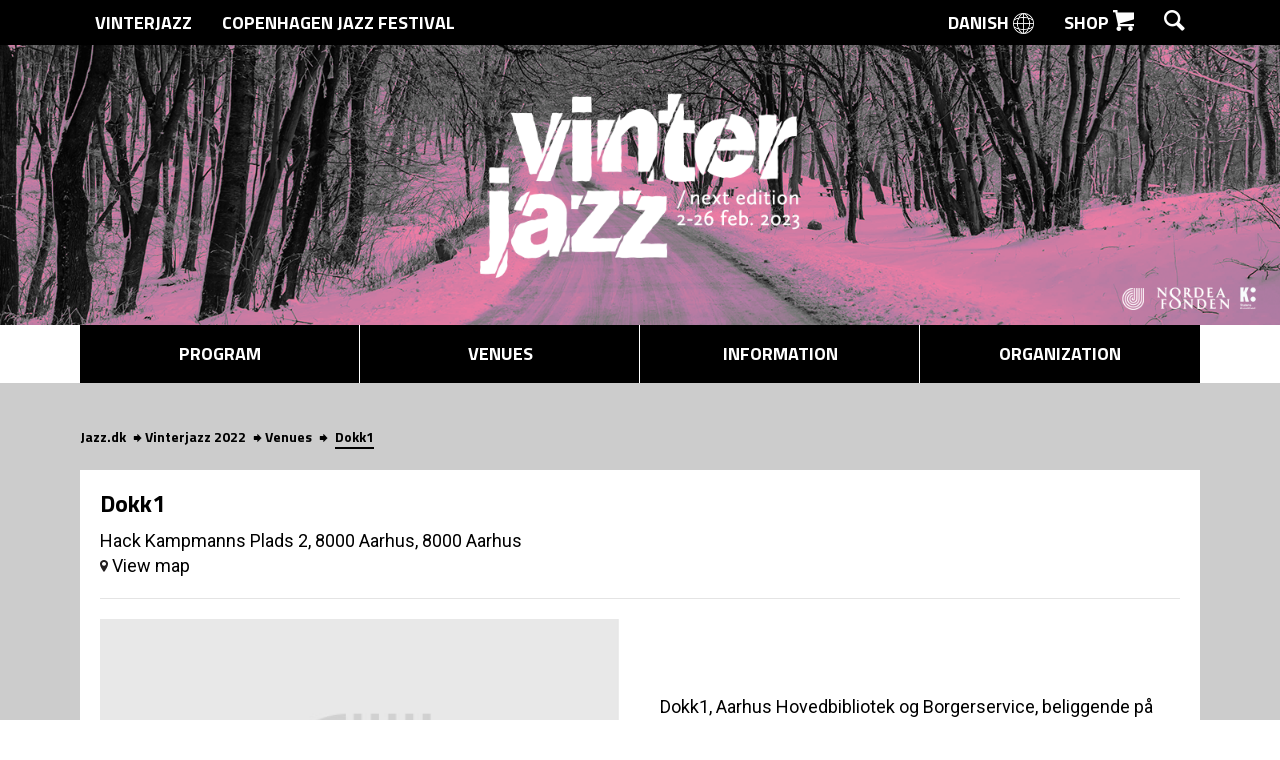

--- FILE ---
content_type: text/html; charset=UTF-8
request_url: https://jazz.dk/en/vinterjazz-2022/venues/10608/
body_size: 7724
content:
<!DOCTYPE html><html lang="ENH">
<head>
<meta name="viewport" content="width=device-width, initial-scale=1.0, maximum-scale=1.0, user-scalable=no">
<meta charset="UTF-8" />
<title>Vinterjazz 2022</title>
<meta property="description" content="25 dage / 150 venues / 600 koncerter – Vinterjazz er et nationalt initiativ, som er skabt og finder sted lokalt." />
<meta property="keywords" content="copenhagen,copenhagen jazz,jazzfestival,live,jazz,copenhagen jazz festival,københavn,cphjazz,vinterjazz,vinter jazz,concerts,live music,live jazz,montmartre,jazzhouse,la fontaine,kenneth hansen,kontakt,summer jazz,jazz calendar" />
<meta property="og:title" content="Dokk1 | Vinterjazz 2022" />
<meta property="og:type" content="article" />
<meta property="og:description" content="Hack Kampmanns Plads 2, 8000 Aarhus, 8000 Aarhus | &amp;nbsp;


Dokk1, Aarhus Hovedbibliotek og Borgerservice, beliggende p&aring; Aarhus Havn.

" />
<meta property="og:url" content="http://jazz.dk/en/vinterjazz-2022/venues/10608/" />
<meta property="og:image" content="" />
<meta property="og:site_name" content="Copenhagen Jazz Festival" />
<meta property="fb:app_id" content="553219744767683" />
<meta name="apple-itunes-app" content="app-id=536735113">
<link rel="icon" href="https://jazz.dk/favicon.ico" type="image/x-icon" />
<link rel="shortcut icon" href="https://jazz.dk/favicon.ico" type="image/x-icon" />
<link rel="stylesheet" type="text/css" media="all" href="https://jazz.dk/wp-content/themes/jazz.dk-theme-only/style.css?v=4"/>
<link rel="pingback" href="https://jazz.dk/xmlrpc.php"/>
<link rel="stylesheet" type="text/css" media="all" href="https://jazz.dk/wp-content/themes/jazz.dk-theme-only/moonbird-responsive.css?v=14">
<link href='https://fonts.googleapis.com/css?family=Titillium+Web:700|Roboto:400,400italic,700' rel='stylesheet' type='text/css'>
<!-- Meta Pixel Code -->
<script>
!function(f,b,e,v,n,t,s)
{if(f.fbq)return;n=f.fbq=function(){n.callMethod?
n.callMethod.apply(n,arguments):n.queue.push(arguments)};
if(!f._fbq)f._fbq=n;n.push=n;n.loaded=!0;n.version='2.0';
n.queue=[];t=b.createElement(e);t.async=!0;
t.src=v;s=b.getElementsByTagName(e)[0];
s.parentNode.insertBefore(t,s)}(window, document,'script',
'https://connect.facebook.net/en_US/fbevents.js');
fbq('init', '674345887837016');
fbq('track', 'PageView');
</script>
<noscript><img height="1" width="1" style="display:none"
src="https://www.facebook.com/tr?id=674345887837016&ev=PageView&noscript=1"
/></noscript>
<!-- End Meta Pixel Code -->
<!--[if lt IE 9]><![endif]-->
<meta name='robots' content='max-image-preview:large' />
<link rel='dns-prefetch' href='//s.w.org' />
<link rel="alternate" type="application/rss+xml" title="Jazz.dk &raquo; Venue Comments Feed" href="https://jazz.dk/en/venue/feed/" />
		<script type="text/javascript">
			window._wpemojiSettings = {"baseUrl":"https:\/\/s.w.org\/images\/core\/emoji\/13.0.1\/72x72\/","ext":".png","svgUrl":"https:\/\/s.w.org\/images\/core\/emoji\/13.0.1\/svg\/","svgExt":".svg","source":{"concatemoji":"https:\/\/jazz.dk\/wp-includes\/js\/wp-emoji-release.min.js?ver=210c3a3536b3ad004890c8f28d4ab0b9"}};
			!function(e,a,t){var n,r,o,i=a.createElement("canvas"),p=i.getContext&&i.getContext("2d");function s(e,t){var a=String.fromCharCode;p.clearRect(0,0,i.width,i.height),p.fillText(a.apply(this,e),0,0);e=i.toDataURL();return p.clearRect(0,0,i.width,i.height),p.fillText(a.apply(this,t),0,0),e===i.toDataURL()}function c(e){var t=a.createElement("script");t.src=e,t.defer=t.type="text/javascript",a.getElementsByTagName("head")[0].appendChild(t)}for(o=Array("flag","emoji"),t.supports={everything:!0,everythingExceptFlag:!0},r=0;r<o.length;r++)t.supports[o[r]]=function(e){if(!p||!p.fillText)return!1;switch(p.textBaseline="top",p.font="600 32px Arial",e){case"flag":return s([127987,65039,8205,9895,65039],[127987,65039,8203,9895,65039])?!1:!s([55356,56826,55356,56819],[55356,56826,8203,55356,56819])&&!s([55356,57332,56128,56423,56128,56418,56128,56421,56128,56430,56128,56423,56128,56447],[55356,57332,8203,56128,56423,8203,56128,56418,8203,56128,56421,8203,56128,56430,8203,56128,56423,8203,56128,56447]);case"emoji":return!s([55357,56424,8205,55356,57212],[55357,56424,8203,55356,57212])}return!1}(o[r]),t.supports.everything=t.supports.everything&&t.supports[o[r]],"flag"!==o[r]&&(t.supports.everythingExceptFlag=t.supports.everythingExceptFlag&&t.supports[o[r]]);t.supports.everythingExceptFlag=t.supports.everythingExceptFlag&&!t.supports.flag,t.DOMReady=!1,t.readyCallback=function(){t.DOMReady=!0},t.supports.everything||(n=function(){t.readyCallback()},a.addEventListener?(a.addEventListener("DOMContentLoaded",n,!1),e.addEventListener("load",n,!1)):(e.attachEvent("onload",n),a.attachEvent("onreadystatechange",function(){"complete"===a.readyState&&t.readyCallback()})),(n=t.source||{}).concatemoji?c(n.concatemoji):n.wpemoji&&n.twemoji&&(c(n.twemoji),c(n.wpemoji)))}(window,document,window._wpemojiSettings);
		</script>
		<style type="text/css">
img.wp-smiley,
img.emoji {
	display: inline !important;
	border: none !important;
	box-shadow: none !important;
	height: 1em !important;
	width: 1em !important;
	margin: 0 .07em !important;
	vertical-align: -0.1em !important;
	background: none !important;
	padding: 0 !important;
}
</style>
	<link rel='stylesheet' id='wp-block-library-css'  href='https://jazz.dk/wp-includes/css/dist/block-library/style.min.css?ver=210c3a3536b3ad004890c8f28d4ab0b9' type='text/css' media='all' />
<link rel='stylesheet' id='mux-ticket-css'  href='https://jazz.dk/wp-content/plugins/1415EventTicket/css/ticket.css?ver=1.1' type='text/css' media='all' />
<link rel='stylesheet' id='thickbox.css-css'  href='https://jazz.dk/wp-includes/js/thickbox/thickbox.css?ver=1.0' type='text/css' media='all' />
<link rel='stylesheet' id='moonbird-admin-css'  href='https://jazz.dk/wp-content/themes/jazz.dk-theme-only/admin/admin-styles.css?ver=1.0' type='text/css' media='all' />
<script type='text/javascript' id='fb_js-js-extra'>
/* <![CDATA[ */
var WP_URLS = {"siteurl":"https:\/\/jazz.dk","logout_link":"https:\/\/jazz.dk\/wp-login.php?action=logout&_wpnonce=a96da3a589"};
/* ]]> */
</script>
<script type='text/javascript' src='https://jazz.dk/wp-content/themes/jazz.dk-theme-only/js/fb.js?ver=210c3a3536b3ad004890c8f28d4ab0b9' id='fb_js-js'></script>
<link rel="https://api.w.org/" href="https://jazz.dk/wp-json/" /><link rel="alternate" type="application/json" href="https://jazz.dk/wp-json/wp/v2/pages/218" /><link rel="EditURI" type="application/rsd+xml" title="RSD" href="https://jazz.dk/xmlrpc.php?rsd" />
<link rel="wlwmanifest" type="application/wlwmanifest+xml" href="https://jazz.dk/wp-includes/wlwmanifest.xml" /> 
<link rel='shortlink' href='https://jazz.dk/?p=218' />
<link rel="alternate" type="application/json+oembed" href="https://jazz.dk/wp-json/oembed/1.0/embed?url=https%3A%2F%2Fjazz.dk%2Fen%2Fvenue%2F" />
<link rel="alternate" type="text/xml+oembed" href="https://jazz.dk/wp-json/oembed/1.0/embed?url=https%3A%2F%2Fjazz.dk%2Fen%2Fvenue%2F&#038;format=xml" />
		<style type="text/css">
			.comments-link {
				display: none;
			}
					</style>
		
		<meta name="generator" content="WPML ver:3.1.7.2 stt:1,12;0" />
<link rel="alternate" hreflang="da-DK" href="https://jazz.dk/spillested/" />
<link rel="alternate" hreflang="en-US" href="https://jazz.dk/en/venue/" />
<link rel="icon" href="https://jazz.dk/wp-content/uploads/2021/04/cropped-CJF2016logo-1-neg-2-32x32.png" sizes="32x32" />
<link rel="icon" href="https://jazz.dk/wp-content/uploads/2021/04/cropped-CJF2016logo-1-neg-2-192x192.png" sizes="192x192" />
<link rel="apple-touch-icon" href="https://jazz.dk/wp-content/uploads/2021/04/cropped-CJF2016logo-1-neg-2-180x180.png" />
<meta name="msapplication-TileImage" content="https://jazz.dk/wp-content/uploads/2021/04/cropped-CJF2016logo-1-neg-2-270x270.png" />
</head>


<body class="page-template page-template-venue page-template-venue-php page page-id-218">
  <!-- Google tag (gtag.js) -->
<script async src="https://www.googletagmanager.com/gtag/js?id=G-8NX6XJXJ5F"></script>
<script>
  window.dataLayer = window.dataLayer || [];
  function gtag(){dataLayer.push(arguments);}
  gtag('js', new Date());

  gtag('config', 'G-8NX6XJXJ5F');
</script>
<div class="concert-list-loader-container">
  <div class="jazz-icon-loader">
<svg width="83px" height="85px" viewBox="-2 -2 83 85" version="1.1" xmlns="http://www.w3.org/2000/svg" xmlns:xlink="http://www.w3.org/1999/xlink">
    <g id="CJF_logo" stroke="none" stroke-width="1" fill="none" fill-rule="evenodd">
        <path d="M38.074,19.979 C26.822,20.777 17.901,30.179 17.901,41.635 C17.901,53.614 27.644,63.356 39.62,63.356 C51.024,63.356 60.399,54.509 61.224,43.332 C61.231,43.235 61.353,0.584 61.353,0.584" id="Shape" stroke="#ffffff" stroke-width="4"></path>
        <path d="M38.074,11.251 C22.017,12.061 9.2,25.377 9.2,41.635 C9.2,58.409 22.846,72.058 39.619,72.058 C56.397,72.058 70.047,58.41 70.042,41.495 L70.039,41.495 L70.039,0.584" id="Shape" stroke="#ffffff" stroke-width="4"></path>
        <path d="M43.981,0.584 L43.981,41.636 C43.981,44.039 42.026,45.998 39.619,45.998 C37.221,45.998 35.263,44.039 35.263,41.636 C35.263,39.793 36.447,38.231 38.074,37.658" id="Shape" stroke="#ffffff" stroke-width="4"></path>
        <path d="M38.074,28.717 C31.626,29.485 26.605,34.982 26.605,41.635 C26.605,48.814 32.444,54.654 39.62,54.654 C46.804,54.654 52.643,48.814 52.643,41.635 C52.643,41.587 52.666,0.583 52.666,0.583" id="Shape" stroke="#ffffff" stroke-width="4"></path>
        <path d="M38.074,2.59 C17.24,3.404 0.536,20.604 0.536,41.636 C0.536,63.19 18.07,80.723 39.619,80.723 C61.177,80.723 78.713,63.19 78.713,41.636 C78.713,41.589 78.722,0.584 78.722,0.584" id="Shape" stroke="#ffffff" stroke-width="4"></path>
    </g>
</svg>
</div></div>
<header class="l-section l-section--header small">
  
  
  <div id="search-container" class="search-container">
    <div class="l-container">
      <form class="search-form" action="https://jazz.dk/en/vinterjazz-2022/search" method="get">
        <i class="icon icon--search icon--big"></i>
        <input id="search-input" class="search-input" type="text" placeholder="Search..." name="keyword" />
        <button type="submit" class="search-button">Search</button>
      </form>
    </div>
  </div>
  <nav class="navigation navigation--secondary">
    <div class="l-container">
      <div class="left">
                                 
          <a class="item " href="https://jazz.dk/en/vinterjazz-2026/frontpage/">Vinterjazz</a>
                         
          <a class="item " href="https://jazz.dk/en/copenhagen-jazz-festival-2026/frontpage/">Copenhagen Jazz Festival</a>
                      </div>
      <div class="right">

        <a class="item" href="https://jazz.dk/vinterjazz-2022/spillesteder/10608/">Danish <i class="icon icon--big icon--globe"></i></a>        <a href="http://www.jazz.dk/shop" class="item">Shop <i class="icon icon--shop icon--big"></i></a>
        <a href="#" id="search-toggle" class="item item--search">
          <i class="icon icon--search icon--big"></i>
          <i class="icon icon--cross-black icon--big"></i>
        </a>
      </div>
    </div>
  </nav>
  
  
  <div class="header-image-container">
    <a href="https://jazz.dk/en/vinterjazz-2022/frontpage/">
      <img class="header-image" src="https://jazz.dk/wp-content/uploads/2022/03/VJ_WWW_HEADER2022_VINTERVEJ-1.png">
    </a>
  </div>
  <nav class="navigation navigation--primary">
    <div class="l-container">
    
      <ul>
        <li id="nav-menu-item-4080" class="main-menu-item  menu-item-even menu-item-depth-0 menu-item menu-item-type-custom menu-item-object-custom menu-item-has-children"><a href="https://jazz.dk/en/vinterjazz-2022/schedule/" class="menu-link main-menu-link">Program</a>
<ul class="sub-menu">
	<li id="nav-menu-item-4082" class="sub-menu-item  menu-item-odd menu-item-depth-1 menu-item menu-item-type-custom menu-item-object-custom"><a href="https://jazz.dk/en/vinterjazz-2022/concerts/" class="menu-link sub-menu-link">Concerts</a></li>
	<li id="nav-menu-item-17938" class="sub-menu-item  menu-item-odd menu-item-depth-1 menu-item menu-item-type-custom menu-item-object-custom"><a href="https://jazz.dk/en/vinterjazz-2022/themes/" class="menu-link sub-menu-link">Themes</a></li>
	<li id="nav-menu-item-18386" class="sub-menu-item  menu-item-odd menu-item-depth-1 menu-item menu-item-type-custom menu-item-object-custom"><a href="https://jazz.dk/en/vinterjazz-2022/app/" class="menu-link sub-menu-link">App</a></li>
</ul>
</li>
<li id="nav-menu-item-4084" class="main-menu-item  menu-item-even menu-item-depth-0 menu-item menu-item-type-custom menu-item-object-custom menu-item-has-children"><a href="https://jazz.dk/en/vinterjazz-2022/venues/" class="menu-link main-menu-link">Venues</a>
<ul class="sub-menu">
	<li id="nav-menu-item-18385" class="sub-menu-item  menu-item-odd menu-item-depth-1 menu-item menu-item-type-custom menu-item-object-custom"><a href="https://jazz.dk/en/vinterjazz-2022/venues/" class="menu-link sub-menu-link">Locations</a></li>
	<li id="nav-menu-item-4086" class="sub-menu-item  menu-item-odd menu-item-depth-1 menu-item menu-item-type-custom menu-item-object-custom"><a href="https://jazz.dk/en/vinterjazz-2022/organizers/" class="menu-link sub-menu-link">Organizers</a></li>
</ul>
</li>
<li id="nav-menu-item-4090" class="main-menu-item  menu-item-even menu-item-depth-0 menu-item menu-item-type-custom menu-item-object-custom menu-item-has-children"><a href="https://jazz.dk/en/vinterjazz-2022/about-the-festival/" class="menu-link main-menu-link">Information</a>
<ul class="sub-menu">
	<li id="nav-menu-item-" class="sub-menu-item  menu-item-odd menu-item-depth-1 about menu-item menu-item-type-custom menu-item-object-page"><a href="https://jazz.dk/en/vinterjazz-2022/about-the-festival/about/" class="menu-link sub-menu-link">About us</a></li>
	<li id="nav-menu-item-" class="sub-menu-item  menu-item-odd menu-item-depth-1 partners menu-item menu-item-type-custom menu-item-object-page"><a href="https://jazz.dk/en/vinterjazz-2022/about-the-festival/partners/" class="menu-link sub-menu-link">Contributors</a></li>
	<li id="nav-menu-item-" class="sub-menu-item  menu-item-odd menu-item-depth-1 contact-us menu-item menu-item-type-custom menu-item-object-page"><a href="https://jazz.dk/en/vinterjazz-2022/about-the-festival/contact-us/" class="menu-link sub-menu-link">Contact us</a></li>
	<li id="nav-menu-item-" class="sub-menu-item  menu-item-odd menu-item-depth-1 privacy-policy menu-item menu-item-type-custom menu-item-object-page"><a href="https://jazz.dk/en/vinterjazz-2022/about-the-festival/privacy-policy/" class="menu-link sub-menu-link">Privacy Policy</a></li>
</ul>
</li>
<li id="nav-menu-item-12370" class="main-menu-item  menu-item-even menu-item-depth-0 menu-item menu-item-type-custom menu-item-object-custom"><a href="https://jazz.dk/en/vinterjazz-2022/about-the-festival/organization/" class="menu-link main-menu-link">Organization</a></li>
      </ul>
    </div>
  </nav>
  <nav class="navigation navigation--mobile-bar" style="background-image: url('https://jazz.dk/wp-content/uploads/2022/03/VJ_WWW_HEADER2022_VINTERVEJ-1.png');">
	<a href="/" class="home-button"><span class="home-button-label">Vinterjazz 2022</span></a>
	<button id="menu-button" class="menu-button">
		<div class="mobile-menu-icon">
			<div class="mobile-menu-icon-bar one"></div>
			<div class="mobile-menu-icon-bar two"></div>
			<div class="mobile-menu-icon-bar three"></div>
		</div>
	</button>
</nav>

<nav id="side-menu" class="navigation navigation--mobile-side">
	<a class="mobile-language-button" href="https://jazz.dk/vinterjazz-2022/spillesteder/10608/">Danish <i class="icon icon--big icon--globe-black"></i></a>	<div id="mobile-search-bar-toggle" class="mobile-search-bar-toggle">Search <i class="icon icon--big icon--search-black"></i></div>
	<div id="mobile-search-bar" class="search-bar">
		<form class="search-form" action="https://jazz.dk/en/vinterjazz-2022/search" method="get">
			<i class="icon icon--search-grey"></i>
            			<input id="mobile-search-input" class="search-input" type="text" placeholder="Search..." name="keyword" />
		</form>
	</div>
	<div id="mobile-festival-selector" class="mobile-festival-selector">
		<div id="mobile-festival-selector-toggle" class="mobile-festival-selector-toggle">Choose festival</div>
		<div id="mobile-festival-selector-festivals" class="mobile-festival-selector-festivals">
														 
				<a class="item " href="https://jazz.dk/en/vinterjazz-2026/frontpage">Vinterjazz</a>
											 
				<a class="item " href="https://jazz.dk/en/copenhagen-jazz-festival-2026/frontpage">Copenhagen Jazz Festival</a>
								</div>
	</div>
	<ul class="">
		<li id="nav-menu-item-4080" class="main-menu-item  menu-item-even menu-item-depth-0 menu-item menu-item-type-custom menu-item-object-custom menu-item-has-children"><a href="https://jazz.dk/en/vinterjazz-2022/schedule/" class="menu-link main-menu-link">Program</a>
<ul class="sub-menu">
	<li id="nav-menu-item-4082" class="sub-menu-item  menu-item-odd menu-item-depth-1 menu-item menu-item-type-custom menu-item-object-custom"><a href="https://jazz.dk/en/vinterjazz-2022/concerts/" class="menu-link sub-menu-link">Concerts</a></li>
	<li id="nav-menu-item-17938" class="sub-menu-item  menu-item-odd menu-item-depth-1 menu-item menu-item-type-custom menu-item-object-custom"><a href="https://jazz.dk/en/vinterjazz-2022/themes/" class="menu-link sub-menu-link">Themes</a></li>
	<li id="nav-menu-item-18386" class="sub-menu-item  menu-item-odd menu-item-depth-1 menu-item menu-item-type-custom menu-item-object-custom"><a href="https://jazz.dk/en/vinterjazz-2022/app/" class="menu-link sub-menu-link">App</a></li>
</ul>
</li>
<li id="nav-menu-item-4084" class="main-menu-item  menu-item-even menu-item-depth-0 menu-item menu-item-type-custom menu-item-object-custom menu-item-has-children"><a href="https://jazz.dk/en/vinterjazz-2022/venues/" class="menu-link main-menu-link">Venues</a>
<ul class="sub-menu">
	<li id="nav-menu-item-18385" class="sub-menu-item  menu-item-odd menu-item-depth-1 menu-item menu-item-type-custom menu-item-object-custom"><a href="https://jazz.dk/en/vinterjazz-2022/venues/" class="menu-link sub-menu-link">Locations</a></li>
	<li id="nav-menu-item-4086" class="sub-menu-item  menu-item-odd menu-item-depth-1 menu-item menu-item-type-custom menu-item-object-custom"><a href="https://jazz.dk/en/vinterjazz-2022/organizers/" class="menu-link sub-menu-link">Organizers</a></li>
</ul>
</li>
<li id="nav-menu-item-4090" class="main-menu-item  menu-item-even menu-item-depth-0 menu-item menu-item-type-custom menu-item-object-custom menu-item-has-children"><a href="https://jazz.dk/en/vinterjazz-2022/about-the-festival/" class="menu-link main-menu-link">Information</a>
<ul class="sub-menu">
	<li id="nav-menu-item-" class="sub-menu-item  menu-item-odd menu-item-depth-1 about menu-item menu-item-type-custom menu-item-object-page"><a href="https://jazz.dk/en/vinterjazz-2022/about-the-festival/about/" class="menu-link sub-menu-link">About us</a></li>
	<li id="nav-menu-item-" class="sub-menu-item  menu-item-odd menu-item-depth-1 partners menu-item menu-item-type-custom menu-item-object-page"><a href="https://jazz.dk/en/vinterjazz-2022/about-the-festival/partners/" class="menu-link sub-menu-link">Contributors</a></li>
	<li id="nav-menu-item-" class="sub-menu-item  menu-item-odd menu-item-depth-1 contact-us menu-item menu-item-type-custom menu-item-object-page"><a href="https://jazz.dk/en/vinterjazz-2022/about-the-festival/contact-us/" class="menu-link sub-menu-link">Contact us</a></li>
	<li id="nav-menu-item-" class="sub-menu-item  menu-item-odd menu-item-depth-1 privacy-policy menu-item menu-item-type-custom menu-item-object-page"><a href="https://jazz.dk/en/vinterjazz-2022/about-the-festival/privacy-policy/" class="menu-link sub-menu-link">Privacy Policy</a></li>
</ul>
</li>
<li id="nav-menu-item-12370" class="main-menu-item  menu-item-even menu-item-depth-0 menu-item menu-item-type-custom menu-item-object-custom"><a href="https://jazz.dk/en/vinterjazz-2022/about-the-festival/organization/" class="menu-link main-menu-link">Organization</a></li>
	</ul>
	<a class="item item--newsletter" target="_blank" href="http://eepurl.com/yvIyv"><i class="icon icon--big icon--newsletter"></i> Newsletter</a>
	<a class="item item--shop" target="_blank" href="http://cphjazz.bigcartel.com"><i class="icon icon--big icon--shop"></i> Shop <i class="icon icon--big icon--external u-pull-right"></i></a>
</nav></header>
<div id="body-content" class="body-content">
  <img class="mobile-header-image" src="https://jazz.dk/wp-content/uploads/2022/03/VJ_WWW_HEADER2022_VINTERVEJ-1.png" alt="">
<section class="l-section l-section--grey">
  <div class="l-container">
    <nav class="nav breadcrumb">
      <p>
        <a title='Jazz.dk' href='https://jazz.dk/en' class='home'>Jazz.dk</a><a title='Vinterjazz 2022' href='https://jazz.dk/vinterjazz-2022/frontpage'>Vinterjazz 2022</a><a title='venues' href='https://jazz.dk/en/vinterjazz-2022/venues/'>Venues</a>        <a>Dokk1</a>
      </p>
    </nav>
    <article class="single-venue">
      <header class="single-venue__header">
        <div class="single-venue__meta">
          <div class="fb-like" data-layout="button_count" data-action="like" data-show-faces="true" data-share="false"></div>
          <div class="g-plusone" data-size="medium"></div>
        </div>
        <h2 class="single-venue__title">
          Dokk1        </h2>
        <div class="single-venue__address">
          Hack Kampmanns Plads 2, 8000 Aarhus, 8000 Aarhus        </div>
                <a class="single-venue__location" href="http://maps.google.com/maps?q=56.153543,10.214181" target="_blank">
                    <i class="icon icon--map-pointer"></i>
            View map        </a>
        <hr class="greyline">
      </header>
      <section class="single-venue__body">
            

  <div class="l-row">
    <div class="l-column l-md12">
              <img class="u-responsive-image" src="https://jazz.dk/wp-content/themes/jazz.dk-theme-only/images/missing.jpg" alt="" />
          </div>
    <div class="l-column l-md12">
                    &nbsp;<br />
<br />
<br />
Dokk1, Aarhus Hovedbibliotek og Borgerservice, beliggende på Aarhus Havn.<br />
<br />
                  <hr class="greyline" />
      <ul class="meta">
                            <li>
                          <span class='web'><a class='clean' href='https://dokk1.dk' target='_blank' title='Dokk1'>https://dokk1.dk</a></span>                      </li>  
                            <li>
                          <a href='mailto:info@dokk1.dk' class='mail'>info@dokk1.dk</a>                      </li>  
                            <li>
                                                                      <span class="phone">4185 4183</span>
                      </li>  
                                                      </ul>
    </div>
  </div>
      </section>
    </article>
  </div>
</section>
<section class="l-section l-section--grey">
  <div class="l-container">
    <div class="concert-list">
      <div class="bar">
        <h2 class="bar__title">Concerts forVinterjazz 2022</h2>
      </div>
      <ul>
    </ul>    </div>
  </div>
</section>
<script type='text/javascript' src='https://jazz.dk/wp-includes/js/wp-embed.min.js?ver=210c3a3536b3ad004890c8f28d4ab0b9' id='wp-embed-js'></script>
	<section class="l-section l-section--more-jazz">
		<div class="l-container">
			
			<div class="l-row">
				<div class="l-column l-md8">
					<a target="_blank" href="https://mailchi.mp/jazz/en">
						<div class="more-jazz more-jazz--newsletter">
							<div class="more-jazz__head">
								<div class="more-jazz__head-inner">
									<img src="https://jazz.dk/wp-content/themes/jazz.dk-theme-only/images/newsletter-icon-white.svg">
									<h2 class="more-jazz__title">Newsletter signup</h2>
								</div>
							</div>
							<hr class="more-jazz__line">
							<div class="more-jazz__body">
								<div class="more-jazz__text">
									Sign up to our newsletter and receive all the news from Copenhagen Jazz Festival directly in your inbox								</div>
							</div>
						</div>
					</a>
				</div>
				<div class="l-column l-md8">
					<a target="_blank" href="https://jazz.dk/shop">
						<div class="more-jazz more-jazz--shop">
							<div class="more-jazz__head">
								<div class="more-jazz__head-inner">
									<img src="https://jazz.dk/wp-content/themes/jazz.dk-theme-only/images/webshop-icon-white.svg">
									<h2 class="more-jazz__title">Webshop</h2>
								</div>
							</div>
							<hr class="more-jazz__line">
							<div class="more-jazz__body">
								<div class="more-jazz__text">
									This years festival-merchandise are available at our webshop								</div>
							</div>
						</div>
					</a>
				</div>
				<div class="l-column l-md8">
					<a href="https://apps.apple.com/dk/developer/copenhagen-jazz-festival/id489566585?l=en">
						<div class="more-jazz more-jazz--my-jazz">
							<div class="more-jazz__head">
								<div class="more-jazz__head-inner">
									<img src="https://jazz.dk/wp-content/themes/jazz.dk-theme-only/images/jazz-icon-white.svg">
									<h2 class="more-jazz__title">Official App</h2>
								</div>
							</div>
							<hr class="more-jazz__line">
							<div class="more-jazz__body">
								<div class="more-jazz__text">
									Download the official festival app and make your own favorite program.								</div>
							</div>
						</div>
					</a>
				</div>
			</div>
		</div>
	</section>
	<footer class="footer">
		<div class="l-container">
			<div class="info">
				<div class="l-row">
					<div class="l-column l-md8">
						<div class="information">
							<h6 class="h">Information</h6>
							<hr class="whiteline">
															
										            					            			<a href="https://jazz.dk/en/vinterjazz-2022/about-the-festival/about">About us</a>
															
										            					            			<a href="https://jazz.dk/en/vinterjazz-2022/about-the-festival/partners">Contributors</a>
															
										            					            			<a href="https://jazz.dk/en/vinterjazz-2022/about-the-festival/contact-us">Contact us</a>
															
										            					            			<a href="https://jazz.dk/en/vinterjazz-2022/about-the-festival/privacy-policy">Privacy Policy</a>
													</div>		
                        					</div>
					<div class="l-column l-md8">
						<h6 class="h">Contact us</h6>
						<hr class="whiteline">
						<p>Copenhagen Jazz Festival Fonden<br />
Slotsgade 2, 4. tv.<br />
2200 København N<br />
Tlf.: +45 3393 2013<br />
CVR: 75892616<a href="mailto:information@jazz.dk">information@jazz.dk</a></p>
						<p><big></big></p>
					</div>
					<div class="l-column l-md8">
						<h6 class="h">Follow us</h6>
						<hr class="whiteline">
						<ul class="follow">
    <li><a class="fb" target="_blank" href="https://www.facebook.com/cphjazzfestival">Copenhagen Jazz Festival på Facebook</a></li>
    <li><a class="tw" target="_blank" href="https://twitter.com/cphjazz">Copenhagen Jazz Festival på Twitter</a></li>
    <li><a class="gp" target="_blank" href="https://plus.google.com/b/108053743954822387841/108053743954822387841/" rel="author">Copenhagen Jazz Festival på Google Plus</a></li>
    <li><a class="yt" target="_blank" href="https://instagram.com/cphjazz">Copenhagen Jazz Festival på Instagram</a></li>
    <li><a class="in" target="_blank" href="https://www.youtube.com/user/cphjazzfestival">Copenhagen Jazz Festival på Youtube</a></li>
</ul>

						<div class="wrap">
								<h6 class="h">Apps</h6>
								<hr class="whiteline">
								<ul class="apps">
									<li><a class="app" href="https://apps.apple.com/dk/developer/copenhagen-jazz-festival/" target="_blank">Copenhagen Jazz Festival på Apple App Store</a></li>
									<li><a class="play" href="https://play.google.com/store/apps/developer?id=CPHJAZZ" target="_blank">Copenhagen Jazz Festival på Google Play</a></li>
								</ul>
							</div>
						</div>
					</div>
				</div>
			</div>
			<!-- 
			<div class="l-container">
				<div class="sponsors">
					<div class="l-row">
						<div class="l-column l-md8">
							<h6>Primary contributor</h6>
							<img src="https://jazz.dk/wp-content/themes/jazz.dk-theme-only/images/nordea.png" alt="" />
						</div>
						<div class="l-column l-md8">
							<h6>Public contributors</h6>
							<img src="https://jazz.dk/wp-content/themes/jazz.dk-theme-only/images/sponsor1.png" alt="" />
						</div>
						<div class="l-column l-md8">
							<h6>Partners</h6>
							<img src="https://jazz.dk/wp-content/themes/jazz.dk-theme-only/images/sponsor2.png" alt="" />
						</div>
					</div>
				</div>
			</div>
			 -->
		</div>
	</footer>
	
	<script type="text/javascript" src="https://jazz.dk/wp-content/themes/jazz.dk-theme-only/js/moonbird-bootstrap-site.js"></script>
	<script src="https://jazz.dk/wp-content/themes/jazz.dk-theme-only/js/lazyload.min.js"></script>
	<script type="text/javascript">
		var myLazyLoad = new LazyLoad();
	</script>
	<script src="//ajax.googleapis.com/ajax/libs/jquery/1.10.2/jquery.min.js"></script>
	<script src="https://jazz.dk/wp-content/themes/jazz.dk-theme-only/js/main.js?v=2"></script>
	<!-- <script src="//e.issuu.com/embed.js" async="true"></script> -->
	
	
	<!-- <script>(function(d, s, id) {
	  var js, fjs = d.getElementsByTagName(s)[0];
	  if (d.getElementById(id)) return;
	  js = d.createElement(s); js.id = id;
	  js.src = "//connect.facebook.net/en_US/all.js#xfbml=1&appId=553219744767683";
	  fjs.parentNode.insertBefore(js, fjs);
	}(document, 'script', 'facebook-jssdk'));</script> -->
	
	<script>
	  (function() {
	    var po = document.createElement('script'); po.type = 'text/javascript'; po.async = true;
	    po.src = 'https://apis.google.com/js/platform.js';
	    var s = document.getElementsByTagName('script')[0]; s.parentNode.insertBefore(po, s);
	  })();
	  
	  $(document).ready(function() {
	  	// document.getElementById('load-overlay').style.display = "none"
	    $('.fav').click(function(){
	      var url_remove = $(this).data('myjazz-url-remove');
	      var url_add = $(this).data('myjazz-url-add');
	      
	      var add_concert = $(this).data('add-concert');
	      var favorite_element = $(this);
	      
	      if(add_concert == 1) {
	        url = url_add;
	        favorite_element.addClass("active");
	        favorite_element.data("add-concert", 0);
	      } else {
	        url = url_remove;
	        favorite_element.removeClass( "active" );
	        favorite_element.data("add-concert", 1);
	      }
	      
	      var jqxhr = $.get(url, function(){  
	      })
	        .done(function() {
	          console.log('Success');
	        })
	        .fail(function() {
	          console.log('failed');
	        });
	    });
	  });
	  
	  
	  
	</script>
	<!-- <script>
	  (function(i,s,o,g,r,a,m){i['GoogleAnalyticsObject']=r;i[r]=i[r]||function(){
	  (i[r].q=i[r].q||[]).push(arguments)},i[r].l=1*new Date();a=s.createElement(o),
	  m=s.getElementsByTagName(o)[0];a.async=1;a.src=g;m.parentNode.insertBefore(a,m)
	  })(window,document,'script','//www.google-analytics.com/analytics.js','ga');

	  ga('create', 'UA-47655860-1', 'jazz.dk');
	  ga('send', 'pageview');

	</script> -->
	<!-- <div id="fb-root"></div> -->
	<script async="true">(function(d, s, id) {
	  var js, fjs = d.getElementsByTagName(s)[0];
	  if (d.getElementById(id)) return;
	  js = d.createElement(s); js.id = id;
	  js.src = "https://connect.facebook.net/en_US/sdk.js#xfbml=1&version=v2.12&appId=553219744767683";
	  fjs.parentNode.insertBefore(js, fjs);
	}(document, 'script', 'facebook-jssdk'));
	</script>

</div>

</body>
</html>


--- FILE ---
content_type: text/html; charset=utf-8
request_url: https://accounts.google.com/o/oauth2/postmessageRelay?parent=https%3A%2F%2Fjazz.dk&jsh=m%3B%2F_%2Fscs%2Fabc-static%2F_%2Fjs%2Fk%3Dgapi.lb.en.2kN9-TZiXrM.O%2Fd%3D1%2Frs%3DAHpOoo_B4hu0FeWRuWHfxnZ3V0WubwN7Qw%2Fm%3D__features__
body_size: 163
content:
<!DOCTYPE html><html><head><title></title><meta http-equiv="content-type" content="text/html; charset=utf-8"><meta http-equiv="X-UA-Compatible" content="IE=edge"><meta name="viewport" content="width=device-width, initial-scale=1, minimum-scale=1, maximum-scale=1, user-scalable=0"><script src='https://ssl.gstatic.com/accounts/o/2580342461-postmessagerelay.js' nonce="VXufkwCSdo7PQ8weFd7zMw"></script></head><body><script type="text/javascript" src="https://apis.google.com/js/rpc:shindig_random.js?onload=init" nonce="VXufkwCSdo7PQ8weFd7zMw"></script></body></html>

--- FILE ---
content_type: text/css
request_url: https://jazz.dk/wp-content/themes/jazz.dk-theme-only/style.css?v=4
body_size: 7016
content:
/*
Theme Name: Copenhagen Jazz Festival
Description: Wordpress theme for Copenhagen Jazz Festival.
Author: Ole Lindholm &amp; David Ramskov
Version: 1.0
License: GNU General Public License
License URI: license.txt
Tags:
*/
@charset "UTF-8";
	* {
	margin:0;
	padding:0;
	list-style-type:none;
	box-sizing:border-box;
	-moz-box-sizing:border-box;
	-webkit-box-sizing:border-box;
}

body {
	
}
/*
.wf-loading h1, .wf-loading h2, .wf-loading h3, .wf-loading h4, .wf-loading h5, .wf-loading p, .wf-loading .nav a {
	visibility:hidden;
}*/

input, textarea {
	/*font-family:"Du Nord Regular",  sans-serif;*/
	/*font-size:12px;*/
	font-weight:normal;
	font-style:normal;
	outline:none;
}

a {
	text-decoration:none;
}

p {
	margin-bottom: 22px;
}

.green {
	color:#498f7f;
}

.in {
	width:940px;
	margin:0 auto;
}

.share {
	margin-bottom:15px;
}

.share div.fb-like {
	vertical-align:top;
}


.wrap {
	width:100%;
	overflow:hidden;
	position: relative;
}

.wrap .left, .wrap .right {
	width:50%;
	float:left;
}

.wrap.narrow .left {
	width:35%;
}

.wrap.narrow .right {
	width:65%;
}

.h {
	
	font-size: 28px;
	background:black;
	display:inline-block;
	padding:10px 15px;
	color:white;
	font-family: "Titillium Web", sans-serif;
	position:relative;
	margin-bottom:15px;
}

.h a {
	color:white;
}
/*
.h:after {
	content:'<hr>';
	position:absolute;
	bottom:-10px;
	width:100%;
	height:3px;
	left:0;
	background-color:black;
}*/

.align {
	min-height:177px;
	display:block;
}

.widget {
	margin-bottom:15px;
}

.header {
	height:180px;
	/*background:url(images/headerSmall.jpg) no-repeat center top;*/
}

.header.summer {
	/*background:url(images/headerSummerSmall.jpg) no-repeat center top;*/
}

.header.winter {
	/*background:#000 url(images/headerWinterSmall.jpg) no-repeat center top;*/
}

.header.large {
	/*background:#fdfdfd url(images/headerBig.jpg) no-repeat center top;*/
	height:350px;
        
}
.header .header-img.responsive{
    
}
.header .header-img img{
    position: absolute;
    left: 0;
    right: 0;
    margin: auto;
}
.header.big.summer {
	/*background:#fdfdfd url(images/headerSummerBig.jpg) no-repeat center top;*/
}

.header.big.winter {
	/*background:#000 url(images/headerWinterBig.jpg) no-repeat center top;*/
}

.header.large .logo {
	height:210px;
}

.header .in {
	position:relative;
	height:100%;
}

.header .nav {
	position:absolute;
	width:100%;
	height:35px;
	background:black;
	bottom:0;
	z-index:100;
}

.header .nav li {
	float:left;
	width:25%;
	line-height:35px;
	height:35px;
	text-align:center;
}

.header .nav li a {
	color:white;
	text-transform:uppercase;
	font-family: 'Titillium Web', sans-serif;
	font-weight: 700;
	font-size:14px;
	display:block;
	position:relative;
}

.header .nav li a:before {
	content:'';
	position:absolute;
	top:10px;
	bottom:10px;
	right:0px;
	width:1px;
	background-color:white;
}

.header .nav li:last-child a:before {
	content:none;
}

.header .nav li ul {
	display:none;
	width:235px;
	background:#444;
	overflow:hidden;
}

.header .nav li ul li {
	width:100%;
	overflow:hidden;
	border-bottom:1px dashed rgba(255, 255, 255, 0.7);
}

.header .nav li ul li a {
	color:white;
}

.header .nav li ul li:last-child {
	border-bottom:none;
}

.header .nav li ul li a:before {
	content:none;
}

.header .nav li ul li a:hover {
	background:#ddd;
	color:black;
}

.header .nav li:hover ul {
	display:block;
}

.header .sec {
	position:absolute;
	top:20px;
	right:0;
	width:500px;
	text-align:right;
}

.header .sec form {
	display:inline-block;
}

.header .sec form input {
	border:1px solid rgba(0, 0, 0, 0.5);
	padding:4px;
	font-size:13px;
	height:27px;
	width:110px;
	-webkit-appearance:none;
	border-radius:0;
}

.header .sec a {
	color:white;
	font-size:14px;
	font-family: 'Titillium Web', sans-serif;
	font-weight: 700;
	text-transform:uppercase;
	padding:5px 30px 5px 10px;
	background:black;
	border:1px solid black;
	margin-right:6px;
	position:relative;
}

.header .sec a:after {
	content:'';
	position:absolute;
	width:18px;
	height:17px;
	background:url(images/sprite.png) no-repeat -10px 0;
	right:7px;
	top:4px;
}

.header .sec a.lang {
	padding-right:32px;
}

.header .sec a.newsletter {
	padding-right:35px;
}

.header .sec a.lang:after {
	background-position:-167px -2px;
}

.header .sec a.newsletter:after {
	width:22px;
	background-position:-136px -4px;
}

.header .logo {
	width:450px;
	height:104px;
	position:absolute;
	text-indent:-9999px;
}

.section {
	padding:30px 0;
	overflow:hidden;
	width:100%;
}

.section.blue {
	background:#009fee;
}

.section.grey {
	background:rgba(0, 0, 0, 0.2);
}
/*
.frontpage .cycle {
	width:560px;
	height:360px;
	background:black;
	position:relative;
	display: none;
}

.frontpage .cycle .article h5 {
	color:white;
	background:#009fee;
	font-size:24px;
	line-height:28px;
	display:inline;
	padding:5px 8px;
	position:absolute;
	bottom:40px;
	font-family:"Du Nord Demibold";
}

.frontpage .cycle .article img {
	width:560px;
	height:360px;
	width: 100%;
	max-width: 100%;
}

.frontpage .cycle .nav {
	position:absolute;
	bottom:4px;
	right:8px;
}

.frontpage .cycle .nav a {
	display:inline-block;
	width:10px;
	height:10px;
	border-radius:5px;
	text-indent:-9999px;
	margin-right:3px;
	border:1px solid #009fee;
}

.frontpage .cycle .nav a.active {
	background:#009fee;
}

.frontpage .left {
	width:560px;
}

.frontpage .right {
	width:350px;
	float:right;
}

.frontpage .right ul {
	overflow:hidden;
	margin-bottom:15px;
	margin-top:-18px;
}

.frontpage .right li {
	border-bottom:1px solid black;
	padding:8px 0;
}

.frontpage .right li a {
	color:black;
	font-size:15px;
}

.frontpage .right .btn {
	font-size:15px;
	font-family:"Du Nord Bold";
	color:black;
}*/

.promo {
	padding-bottom:20px;
}

.promo ul li {
	float:left;
	width:220px;
	height:200px;
	background:black;
	margin:0 20px 20px 0;
	position:relative;
}

.promo ul li:nth-child(4n) {
	margin-right:0;
}

.promo ul li a {
	transition:opacity .25s ease-in-out;
	-moz-transition:opacity .25s ease-in-out;
	-webkit-transition:opacity .25s ease-in-out;
}

.promo ul li:last-child {
	margin:0;
}

.promo ul li h3 {
	background:black;
	color:white;
	font-size:14px;
	display:inline;
	line-height:17px;
	position:absolute;
	bottom:15px;
	left:0;
	padding:5px 7px;
	max-width:190px;
	font-weight:normal;
	z-index:100;
	transition:.25s ease-in-out;
	-moz-transition:.25s ease-in-out;
	-webkit-transition:.25s ease-in-out;
}

.promo ul li h3 a {
	color:white !important;
}

.promo ul li:hover a {
	text-decoration:none;
	opacity:0.3;
	color:white;
}

.promo ul li:hover h3 {
	background:white;
	color:black;
}

.promo ul li:hover h3 a {
	color:black !important;
	opacity:1;
}

.promo ul li:hover h3 a:hover {
	color:black !important;
}

.promo ul li img {
	width:220px;
	height:200px;
}
/*
.articles .article {
	width:300px;
	display:inline-block;
	margin-right:15.5px;
	vertical-align:top;
}

.articles .article:hover img {
	opacity:0.7;
}

.articles .article:last-child {
	margin:0;
}

.articles .article .align {
	min-height:200px;
}

.articles .article .alignSmall {
	min-height:90px;
	display:block;
}

.articles .article img {
	width:300px;
	margin-bottom:10px;
	background:black;
	opacity:1;
	transition:opacity .25s ease-in-out;
	-moz-transition:opacity .25s ease-in-out;
	-webkit-transition:opacity .25s ease-in-out;
}

.articles .article h5 {

	font-size:20px;
	border-bottom:1px solid black;
	padding-bottom:5px;
	margin-bottom:10px;
}

.articles .article h5 a {
	font-size:20px;
	
	text-decoration:none !important;
}

.articles .article h5 a:hover {
	color:#009fee;
}

.articles .article p {
	font-size:13px;
	line-height:22px;
}

.articles .article p a {
	font-family: 'Titillium Web', sans-serif;
	font-weight: 700;
	color:black;
}

.articles .article p a:hover {
	color:#009fee;
}

.articles .article a {
	font-size:13px;
	color:black;
	font-family: 'Titillium Web', sans-serif;
	font-weight: 700;
}

div.article article.article img {
	width:100%;
	height:auto;
	margin-bottom:30px;
}

div.article article.article h2 {
	font-size:30px;
	border-bottom:1px solid black;
	margin-bottom:15px;
	padding-bottom:10px;
	font-family: 'Titillium Web', sans-serif;
	font-weight: 700;
}

div.article article.article p {
	margin-bottom:15px;
	line-height:24px;
	font-size:15px;
}

div.article article.article.full img {
	height:auto;
}*/

aside.aside h4.border {
	font-size:30px;
	border-bottom:1px solid black;
	margin-bottom:15px;
	padding-bottom:10px;
	font-family: 'Titillium Web', sans-serif;
	font-weight: 700;
}

.socials .left, .socials .right {
	width:450px;
	float:left;
	overflow:hidden;
}

.socials .right {
	float:right;
}

.socials .right img {
	height:228px;
}

.socials .wrap {
	margin-bottom:40px;
}

/*.insta li {
	float:left;
	width:156px;
	height:156px;
}

.insta li img {
	width:156px;
	height:156px;
}

.insta li:nth-child(6n) {
	width:160px;
}

.insta li:nth-child(6n) img {
	width:160px;
}*/

.breadcrumb + * {
	margin-top:20px;
}

.breadcrumb a {
	color:black;
	font-family: 'Titillium Web', sans-serif;
	font-weight: 700;
	margin-right:3px;
	font-size:14px;
	position:relative;
	padding-right:16px;
}

.breadcrumb a:after {
	content:'';
	position:absolute;
	width:9px;
	height:8px;
	background:url(images/sprite.png) -107px -8px;
	top:8px;
	right:0;
}

.breadcrumb a:last-child {
	border-bottom:2px solid black;
	padding-right:0;
}

.breadcrumb a:last-child:after {
	content:none;
}

.breadcrumb a:hover {
	color:#009fee;
}

.two-col .aside {
	width:290px;
	float:right;
}

.two-col .aside h4 {
	font-size:24px;
}

.two-col .aside .wrap {
	background:rgba(0, 0, 0, 0.15);
	padding:20px;
	margin-bottom:15px;
}

.two-col .aside .h:after {
	width:250px;
}

.two-col .aside li {
	margin-bottom:10px;
	border-bottom:#bbb 1px solid;
	padding-bottom:10px;
}

.two-col .aside li a {
	color:black;
	font-size: 12px;
}

.two-col .aside li a:hover {
	color:#666;
}

.two-col .col {
	float:left;
	width:630px;
}

.two-col .col .article {
	margin-bottom:30px;
}

.two-col .col .article a {
	color:black;
	text-decoration:underline;
}

.two-col .col .article h3 {
	margin:25px 0 5px;
	
}

.two-col .col .article:nth-child(2n) {
	margin-right:0;
}

.two-col .aside .follow li{
    border-bottom: none;
}

.overview .list {
	float:right;
	width:770px;
}

.overview .list .concerts {
	margin-top:10px;
}

.overview .aside {
	float:left;
	width:150px;
}

/*.filters a {
	display:block;
	background:white;
	color:black;
	text-transform:uppercase;
	font-size:14px;
	font-family: 'Titillium Web', sans-serif;
	font-weight: 700;
	padding:6px 10px 6px 27px;
	margin-bottom:1px;
	position:relative;
}

.filters a:hover {
	background:#f2f2f2;
}

.filters a.all:before {
	content:'';
	position:absolute;
	width:14px;
	height:13px;
	background:url(images/sprite.png) -6px -99px;
	top:7px;
	left:8px;
}

.filters a.day:before {
	background-position:-25px -99px;
	height:14px;
}

.filters a.time:before {
	background-position:-48px -100px;
}

.filters a.admission:before {
	background-position:-71px -100px;
	width:9px;
	height:12px;
	left:11px;
}

.filters a.open:before {
	background-position:-89px -101px;
	width:15px;
	height:12px;
	left:8px;
}

.filters a.area:before {
	background-position:-116px -99px;
	width:8px;
	height:12px;
	left:11px;
}

.filters a.venue:before {
	background-position:-132px -101px;
	width:13px;
}

.filters a.theme:before, .filters a.type:before {
	background-position:-154px -100px;
	width:13px;
	height:14px;
}

.filters a.genre:before {
	background-position:-176px -101px;
	width:6px;
	left:11px;
}

.filters a.dd:after {
	content:'';
	position:absolute;
	width:9px;
	height:17px;
	background:url(images/sprite.png) -53px -124px;
	top:5px;
	right:8px;
}

.filters a.black {
	background:black;
	color:white;
}

.filters a.checked {
	background:#009fee;
}

.filters li a {
	margin-bottom:0;
	text-transform:inherit;
	font-family: 'Titillium Web', sans-serif;
	font-weight: 700;
	color:rgba(0, 0, 0, 0.7);
	font-size:12px;
	padding-top:5px;
	padding-bottom:5px;
}

.filters li a.checked {
	font-family: 'Titillium Web', sans-serif;
	font-weight: 700;
	background:#009fee;
	color:white;
}

.filters ul {
	margin-bottom:1px;
	display:none;
}

.filters ul.active {
	display:block;
}*/

.guide {
	margin-top:10px;
	font-size:13px;
	line-height:20px;
}

.guide span {
	padding-left:16px;
	position:relative;
}

.guide span:before {
	content:'';
	position:absolute;
	width:10px;
	height:10px;
	border-radius:5px;
	left:2px;
	top:2px;
	background:#009fee;
}

.guide span.orange:before {
	background:#f07f0a;
}

.list .filter {
	background:black;
	color:white;
	padding:6px 10px;
	position:relative;
	text-transform:uppercase;
	font-family: 'Titillium Web', sans-serif;
	font-weight: 700;
	font-size:14px;
	text-align:right;
	overflow:hidden;
}

.list .filter a {
	color:white;
	margin-left:15px;
	position:relative;
	padding-left:23px;
}

.list .filter a:before {
	content:'';
	position:absolute;
	background:url(images/sprite.png) -4px -126px;
	width:17px;
	height:12px;
	left:0;
	top: 6px;
}

.list .filter a.boxview:before {
	background-position:-29px -124px;
	width:14px;
	height:14px;
	top:4px;
	left:2px;
}

.list .filter span {
	float:left;
}

/*.list .wrap {
	background:white;
	text-align:center;
}

.list .wrap ul {
	margin:15px 0;
	text-align:left;
}

.list .wrap li {
	padding:5px;
	font-size:13px;
	border-bottom:1px solid rgba(0, 0, 0, 0.1);
	position:relative;
}

.list .wrap li:hover {
	background:#f2f2f2;
}

.list .wrap li:last-child {
	border-bottom:none;
}

.list .wrap li a.venue {
	color:rgba(0, 0, 0, 0.7);
	text-overflow:ellipsis;
	display:inline-block;
	max-width:215px;
}

.list .wrap li span {
	display:inline-block;
	margin-right:5px;
	max-width:425px;
	white-space:nowrap;
	overflow:hidden;
	text-overflow:ellipsis;
}

.list .wrap li span.date {
	width:70px;
}

.list .wrap li span.entre, .list .wrap li span.openair {
	width:13px;
	height:12px;
	position:relative;
	margin-right:0;
}

.list .wrap li span.entre.on:before, .list .wrap li span.openair.on:before {
	content:'';
	position:absolute;
	width:10px;
	height:10px;
	border-radius:5px;
	left:2px;
	top:2px;
	background:#009fee;
}

.list .wrap li span.entre.on:before {
	background:#f07f0a;
}

.list .wrap li span.openair {
	margin-right:5px;
}

.list .wrap li span.theme {
	margin-right:0;
}

.list .wrap li span a {
	color:black;
}

.list .wrap li span.selected, .concerts .wrapper span.selected {
	position:absolute;
	right:0px;
	top:6px;
	width:19px;
	height:15px;
	background:url(images/sprite.png) -4px -152px;
}*/
.concerts .wrapper span.selected{
    right: 45px;
    top: 15px;
}

ol.paging {
	display:inline-block;
	margin-bottom:15px;
}

ol.paging li {
	display:inline-block;
	border-bottom:none !important;
}

ol.paging li a {
	color:black;
}

.grid li {
	margin-bottom:10px;
}

.grid .wrapper {
	background:white;
	padding:10px;
	position:relative;
	height:80px;
}

.grid .wrapper:hover {
	background:#f2f2f2;
}

/*.grid img {
	width:110px;
	height:80px;
	position:absolute;
	top:0;
	left:0;
	background:black;
	border:none;
}*/

.grid .date {
	position:absolute;
	top:0;
	left:110px;
	background:#009fee;
	text-align:center;
	height:80px;
	width:110px;
	color:white;
	font-size:12px;
	padding-top:9px;
}

.grid .date span {
	font-size:28px;
	display:block;
	margin-top:1px;
}

.grid h6 {
	position:absolute;
	top:15px;
	left:235px;
	font-size:17px;
	text-transform:none;
	width:495px;
	text-overflow:ellipsis;
	overflow:hidden;
	white-space:nowrap;
	font-family: 'Titillium Web', sans-serif;
	font-weight: 700;
}

.grid h6 a {
	color:black;
}
.grid.themes h6 a{
	color: white;
}

/*.grid .venue {
	position:relative;
	top:40px;
	margin-left:0px;
	font-size:13px;
	color:rgba(0, 0, 0, 0.7);
}
.grid .wrapper.venues .venue{
	left: 97px;
} */
.grid .club {
	position:relative;
	top:40px;
	margin-left:225px;
	font-size:13px;
	color:rgba(0, 0, 0, 0.7);
}
.grid .fav {
	top:10px;
	right:10px;
	position:absolute;
	text-indent:-9999px;
	background:url(images/sprite.png) -56px -149px;
	width:23px;
	height:22px;
}

.grid .fav:hover, .grid .fav.active {
	background-position:-81px -149px;
}

.grid .remove {
	top:10px;
	right:10px;
	position:absolute;
	text-indent:-9999px;
	background:url(images/sprite.png) -108px -151px;
	width:21px;
	height:21px;
}

.grid .remove:hover {
	background-position:-134px -151px;
}

.grid .tickets {
	position:relative;
	top:40px;
	margin-left:10px;
	float: right;
	color:white;
	background:#f07f0a;
	padding:3px 5px;
	display:inline-block;
	font-size:12px;
}

.grid .tickets:hover {
	background:#009fee;
}

.grid .paging {
	margin:10px 0 0;
}

.grid.nodate h6, .grid.nodate .venue {
	left:120px;
}

.grid .map {
	position:absolute;
	bottom:10px;
	right:10px;
	font-size:13px;
	color:black;
	padding-left:12px;
}

.grid .map:before {
	content:'';
	background:url(images/sprite.png) -116px -99px;
	width:8px;
	height:12px;
	left:0;
	position:absolute;
}
/*
.concerts {
	text-align:left;
	margin-top:30px;
}

.concerts h4 {
	background:black;
	color:white;
	text-align:center;
	font-family: 'Titillium Web', sans-serif;
	font-weight: 700;
	text-transform:uppercase;
	font-size:14px;
	padding:6px 10px;
	margin-bottom:15px;
}

.concerts ul {
	text-align:left;
}*/

.concertTop {
	padding:20px;
	margin-bottom:5px;
}

.concertTop ul.tags, .concertTop ul.meta {
	float:right;
	margin:15px 0 0;
}

.concertTop ul.tags li, .concertTop ul.meta li {
	margin:0 0 0 10px;
}

.concertTop ul.meta {
	margin:0 12px 0;
}

.concertTop .shareTop {
	float: right;
	width: auto;
}
.concertTop .shareTop .share{
    margin-bottom: 0px;
}
.concertTop .tags .concert-genre a{
    cursor: pointer;
}
.details {
	background:white;
	position:relative;
}

.details .fav {
	top:24px;
	right:17px;
	position:absolute;
	text-indent:-9999px;
	background:url(images/sprite.png) -56px -149px;
	width:23px;
	height:22px;
}

.details .fav:hover, .details .fav.active {
	background-position:-81px -149px;
}

.details .selected {
	top:30px;
	right:50px;
	position: absolute;
	text-indent:-9999px;
	background:url(images/sprite.png) -4px -152px;
	width:19px;
	height:15px;
}

.details .right, .details .left {
	padding:20px;
}

.details .left {
	padding-right:10px;
}

.details .right {
	padding-left:10px;
}

.details h4 {
	font-size:22px;
	line-height:24px;
	font-weight:normal;
	margin-bottom:5px;
	width:80%;
}

.details p.venue {
	font-size:16px;
	margin-bottom:0;
	position:relative;
	padding-left:13px;
	float:left;
}

.details p.venue a {
	color:rgba(0, 0, 0, 0.7);
}

.done-concert{
    margin: 10px 0 20px 0;
    padding: 10px 0 10px 0;
    color: white;
    background-color: rgba(0, 0, 0, 0.4);
    text-align: center;
}

.details p.venue:before {
	content:'';
	position:absolute;
	background:url(images/sprite.png) -121px -8px;
	width:9px;
	height:9px;
	top:6px;
	left:0;
}

.details p {
	font-size:14px;
	margin-bottom:15px;
	line-height:22px;
}

.details .lineup, .details .tags, .details .links {
	margin:15px 0;
	overflow:hidden;
}

.details .lineup li, .details .tags li, .details .links li {
	float:left;
	margin-right:10px;
	font-size:14px;
	line-height:20px;
}
.details .lineup li{
    float: none;
}

.details .lineup {
	margin-top:-15px;
}

.details .lineup li {
	//text-transform:capitalize;
}

.details .tags a {
	color:white;
	background:rgba(0, 0, 0, 0.4);
	padding:4px 6px;
	display:block;
}
.details .tags ul li {
	margin-top: 5px;
} 

.details .tags .tickets {
	background:#f07f0a;
}

.details .tags .tickets:hover {
	background:#009fee;
}

.details .links a {
	color:black;
	padding-left:22px;
	position:relative;
}

.details .links a:before {
	content:'';
	position:absolute;
	background:url(images/sprite.png) -4px -189px;
	width:16px;
	height:15px;
	left:0;
	top:0;
}

.details .links a.ical:before {
	background-position:-26px -189px;
	width:19px;
	height:15px;
}

.details .links a.mail:before {
	background-position:-53px -190px;
	width:17px;
	height:14px;
}

.details hr {
	border:none;
	height:1px;
	background:black;
	margin:15px 0;
}

.details img {
	width:100%;
}

.details .date {
	color:#009fee;
	display:inline-block;
	font-size:15px;
	font-family:'Titillium Web',  sans-serif;
	margin-bottom:10px;
}

.details .meta {
	font-size:13px;
	line-height:22px;
	margin-bottom:30px;
}

.details .meta li {
	margin-bottom:5px;
}

.details .meta span, .details .meta a {
	padding-left:22px;
	position:relative;
	color:black;
}

.details .meta span:before, .details .meta a:before {
	content:'';
	position:absolute;
	background:url(images/sprite.png) -116px -99px;
	width:8px;
	height:12px;
	left:4px;
	top:1px;
}

.details .meta span.opening_hours:before, .details .meta a.opening_hours:before {
	background-position:-3px -219px;
	width:13px;
	height:18px;
	left:1px;
	top:0;
}

.details .meta span.capacity:before, .details .meta a.capacity:before {
	background-position:-27px -222px;
	width:18px;
	height:12px;
	left:-1px;
}

.details .meta span.payment:before, .details .meta a.payment:before {
	background-position:-55px -225px;
	width:18px;
	height:12px;
	left:-1px;
}

.details .meta span.smoking:before, .details .meta a.smoking:before {
	background-position:-80px -222px;
	width:18px;
	height:15px;
	left:-1px;
	top:-1px;
}

.details .meta span.web:before, .details .meta a.web:before {
	background-position:-105px -223px;
	width:16px;
	height:15px;
	left:-1px;
}

.details .meta span.mail:before, .details .meta a.mail:before {
	background-position:-127px -224px;
	width:17px;
	height:13px;
	left:-1px;
}

.details .meta span.phone:before, .details .meta a.phone:before {
	background-position:-153px -224px;
	width:15px;
	height:15px;
	left:-1px;
}
.details iframe{
    margin-top: 20px;
}
.details .share iframe{
	margin-top: 0px;
}
.txtcol {
	padding-top:20px;
}
/*
.txtcol .col {
	width:300px;
	float:left;
	margin-right:20px;
	overflow:hidden;
}

.txtcol .col:last-child {
	margin-right:0;
}*/

.txtcol .h {
	font-size:18px;
	margin-bottom:20px;
}

.txtcol .h:after {
	height:2px;
}

.txtcol p {
	font-size:14px;
	line-height:22px;
	margin-bottom:15px;
}

.txtcol p strong {
	font-family: 'Titillium Web', sans-serif;
	font-weight: 700;
}

.txtcol a {
	color:black;
	text-decoration:underline;
}

ul.follow {
	overflow:hidden;
	margin-bottom:15px;
}

ul.follow li {
	float:left;
	position:relative;
	margin-right:15px;
	display:block;
	height:38px;
	width:38px;
}

ul.follow li:last-child {
	margin:0;
}

ul.follow li a {
	position:absolute;
	width:38px;
	height:38px;
	background:black;
	border-radius:19px;
	display:block;
	text-indent:-9999px;
}

ul.follow li a:after {
	content:'';
	background:url(images/sprite.png) no-repeat -16px -347px;
	width:9px;
	height:16px;
	position:absolute;
	top:10px;
	left:14px;
}

ul.follow li a.tw:after {
	background-position:-33px -347px;
	width:19px;
	height:16px;
	left:9px;
	top:11px;
}

ul.follow li a.gp:after {
	background-position:-58px -347px;
	width:16px;
	height:16px;
	left:11px;
	top:11px;
}

ul.follow li a.in:after {
	background-position:-81px -347px;
	width:16px;
	height:16px;
	left:11px;
	top:11px;
}

ul.follow li a.yt:after {
	background-position:-104px -347px;
	width:13px;
	height:16px;
	left:12px;
	top:11px;
}

.footer {
	background:black;
	color:white;
	padding:40px 0 70px;
}

.footer .info {
	overflow:hidden;
}

.footer .info .col {
	width:300px;
	float:left;
	margin-right:20px;
	overflow:hidden;
	line-height:20px;
}

.footer .info .col:last-child {
	margin-right:0;
}

.footer a {
	color:white;
	display:block;
	/*font-size:14px;*/
}


.footer .apps li {
	float:left;
	width:65px;
}

.footer .apps li:first-child {
	margin-right:5px;
}

.footer .app {
	background:url(images/sprite.png) -6px -37px;
	width:65px;
	height:20px;
	text-indent:-9999px;
	display:inline-block;
}

.footer .play {
	background:url(images/sprite.png) -6px -66px;
	width:65px;
	height:20px;
	text-indent:-9999px;
	display:inline-block;
}

.footer .h {
	font-size:18px;
	background:white;
	color:black;
	margin-bottom:20px;
}
.footer .information a:last-child{
	margin-bottom: 30px; 
}

.footer .h:after {
	background:black;
	border-bottom:1px dashed white;
}

.footer .h a {
	color:black;
	font-size:18px;
}

.footer big {
	font-size:28px;
	display:block;
	margin-top:10px;
	height: 30px;
}

.footer p {
	/*line-height:20px;*/
	/*font-size:14px;*/
}

.footer .left, .footer .right {
	width:45%;
	overflow:hidden;
	margin-top:15px;
}

.footer .left p, .footer .right p {
	/*font-size:12px;*/
	/*line-height:16px;*/
}

.footer .right {
	float:right;
}

.footer .sponsors {
	overflow:hidden;
	margin-top:30px;
}

.footer .sponsors .col {
	width:300px;
	float:left;
	margin-right:20px;
	overflow:hidden;
}

.footer .sponsors .col:last-child {
	margin-right:0;
}

.footer .sponsors h6 {
	font-family: "Titillium Web", sans-serif;
	border-bottom:1px dashed white;
	padding-bottom:10px;
	font-weight: 700;
	font-size: 18px;
	margin-bottom:15px;
}

.footer .follow a {
	background:white;
}

.footer a.fb:after {
	background-position:-16px -322px;
}

.footer a.tw:after {
	background-position:-33px -322px !important;
}

.footer a.gp:after {
	background-position:-58px -322px !important;
}

.footer a.yt:after {
	background-position:-81px -322px !important;
}

.footer a.in:after {
	background-position:-102px -322px !important;
}

.facebook {
	overflow:hidden;
}

.facebook .wrapper {
	height:225px;
	overflow:hidden;
}

.facebook li {
	border-bottom:2px solid white;
	overflow:hidden;
	padding:10px 20px;
	background:#ddd;
}

.facebook li:last-child {
	border-bottom:0;
	margin-bottom:0;
}

.facebook li p {
	line-height:22px;
	font-size:14px;
}

.facebook li a {
	color:black;
}

.facebook time {
	font-family: 'Titillium Web', sans-serif;
	font-weight: 700;
	font-size:14px;
	text-transform:uppercase;
	display:block;
	margin:5px 0;
	color:#999;
}

.facebook .more a {
	display:block;
	width:100%;
	height:30px;
	margin-top:2px;
	background:#999 url(images/arrowDown.png) no-repeat center center;
}

.facebook .more a:hover {
	background-color:#aaa;
}

.themeBox {
	width:940px;
	overflow:hidden;
	margin-bottom:30px;
	position:relative;
	height:600px;
}

.themeBox img {
	position:absolute;
	top:0;
}

.themeBox h2 {
	display:inline;
	position:absolute;
	top:30px;
	color:white;
	font-size:36px;
	font-family: 'Titillium Web', sans-serif;
	font-weight: 700;
	z-index:100;
	padding:8px 14
}

.mobileToggle {
	display:none;
	width:45px;
	height:45px;
	background:url(images/Burger.jpg) no-repeat;
	-o-background-size: 45px 45px;
	-moz-background-size: 45px 45px;
	-webkit-background-size: 45px 45px;
	background-size: 45px 45px;
	position:absolute;
	top:0px;
	right:0;
	cursor:pointer;
}

.universeToggle {
	width:27px;
	height:44px;
	cursor:pointer;
	background:url(images/selector.jpg);
	-o-background-size: 25px 45px;
	-moz-background-size: 25px 45px;
	-webkit-background-size: 25px 45px;
	background-size: 25px 45px;
	position:absolute;
	display:block;
	top:48px;
	left:0;
}

.myjazzlogin, .myjazzcreate {
	margin:20px 0;
}

.myjazzlogin h4, .myjazzcreate h4 {
	font-family: 'Titillium Web', sans-serif;
	font-weight: 700;
	font-size:18px;
	margin-bottom:8px;
}

.myjazzlogin input, .myjazzcreate input {
	border:1px solid black;
	width:240px;
	padding:4px;
	font-size:13px;
	margin-top:3px;
}

.myjazzlogin p, .myjazzcreate p {
	font-size:13px;
	margin-bottom:10px;
}

.myjazzlogin .btn, .myjazzcreate .btn {
	color:white;
	background:#009fee;
	padding:3px 5px;
	display:inline-block;
	font-size:13px;
	border:none;
	width:auto;
	padding:6px 8px;
}

.myjazzcreate a.btn {
		width: 230px;
}

.myjazzlogin .btn:hover, .myjazzcreate .btn:hover {
	background:#f07f0a;
}
.logout{
	display: inline-block;
	background-color: #009fee;
	padding: 4px 10px;
	margin: 0 0 0 10px;
	float: right;
	
}
.logout:hover{
	background-color: #f07f0a;
}
.logout a{
	
	color: white;
}

.universeSelector {
	background:black;
	position:absolute;
	top:31px;
	left:33px;
	width:275px;
	height:0;
	overflow:hidden;
	-webkit-transition:height 0.25s ease-in-out;
	-moz-transition:height 0.25s ease-in-out;
	-o-transition:height 0.25s ease-in-out;
	transition:height 0.25s ease-in-out;
}

.universeSelector a {
	color:white;
	display:block;
	padding:8px 15px;
	font-weight:bold;
	font-family: 'Titillium Web', sans-serif;
	font-weight: 700;
	text-transform:uppercase;
	font-size:14px;
	border-bottom:1px dashed white;
}

.universeSelector a:first-child {
	margin-top:4px;
}

.universeSelector a:last-child {
	margin-bottom:4px;
	border-bottom:none;
}

.universeSelector.active {
	height:auto;
        z-index: 100;
}

@media (max-width: 500px) {
	.in {
	width:300px;
	overflow:hidden;
}

.header {
	height:60px !important;
	background:#009fee url(images/jazzdk_320x120.jpg) no-repeat center top !important;
	margin-bottom:40px;
	height: 120px !important;
}

.header.winter {
	background-color:black !important;
	background-image:url(images/vinterjazz_320x120.jpg) !important;
	height: 120px !important;
}

.header.summer {
	background-image:url(images/CJF_320x120.jpg) !important;
	//background-image:url(images/mobileSummer.png) !important;
	height: 120px !important;
}

.header .in {
	height:120px;
	overflow:visible;
}

.header .logo {
	width:280px !important;
	height:60px !important;
	position:absolute;
	text-indent:-9999px;
}

.mobileToggle {
	display:block;
}

.header .nav {
	bottom:auto;
	top:60px;
	height:0;
	overflow:hidden;
	-webkit-transition:height 0.25s ease-in-out;
	-moz-transition:height 0.25s ease-in-out;
	-o-transition:height 0.25s ease-in-out;
	transition:height 0.25s ease-in-out;
}

.header .active {
	height:auto !important;
}

.header .nav li {
	width:100%;
	height:auto;
}

.header .nav li a:before {
	content:none;
}

.header .nav li a {
	border-bottom:1px solid white;
}

.header .nav li:last-child a {
	border-bottom:none;
}

.header .nav li ul {
	width:100%;
	background:#777;
}

.header .nav li ul li a {
	border-bottom:none;
}

.header .nav li ul li a:hover {
	background:#ddd;
	color:black;
}

.header .sec {
	width:100%;
	top:120px;
	background:white;
	padding:10px 0;
}

.header .sec a.shop, .header .sec a.newsletter {
	display:none;
}

.header .sec a.lang {
	padding-right:10px;
}

.header .sec a.lang:after {
	content:none;
}

.header .sec a {
	vertical-align:sub;
	margin-right:0;
}

.header .sec form {
	float:left;
}

.header .sec form input {
	width:212px;
}

.section {
	padding:15px 0;
}

.frontpage .left {
	width:300px;
}

.frontpage .cycle {
	width:300px;
	height:193px;
}

.frontpage .cycle img {
	width:300px !important;
	height:193px !important;
}

.frontpage .cycle .article h5 {
	font-size:16px;
	padding:2px 5px;
	line-height:18px;
	font-size:13px;
	bottom:0;
}

.frontpage .cycle .nav {
	display:none;
}

.frontpage .right {
	width:300px;
	margin-top:15px;
	padding-bottom:5px;
}

.frontpage .right li a {
	font-size:14px;
}

.h {
	font-size:20px;
}

.promo ul li {
	width:300px;
	height:271px;
	margin:0 0 15px;
}

.promo ul li img {
	width:300px;
	height:auto;
}

.articles .article {
	margin:0 0 15px;
}

.two-col .col {
	width:300px;
}

.two-col .aside {
	display:none;
}

div.article article.article img {
	height:auto;
}

div.article article.article h2 {
	font-size:20px;
}

div.article article.article p {
	font-size:13px;
}

.overview .list {
	width:300px;
}

.overview .aside {
	width:300px;
	margin-top:15px;
	margin-bottom:15px;
}

.list .filter {
	display:none;
}

.details .left, .details .right {
	width:300px !important;
}

.details .right {
	padding:20px;
}

.details img {
	height:auto;
}

.details h4 {
	font-size:18px;
	margin-bottom:10px;
}

.details p.venue {
	font-size:14px;
}

.details p {
	font-size:13px;
}

.lineup li {
	font-size:13px;
}

.details .tags li {
	margin-bottom:8px;
}

.details hr {
	margin:15px 0;
}

.details .links li {
	width:100%;
	margin-bottom:8px;
}

.grid .map {
	display:none;
}

.grid .fav {
	background-color:#009fee;
	background-position:-88px -181px;
	width:19px;
	height:18px;
}

.grid .fav:hover, .grid .fav.active {
	background-position:-88px -181px;
        background-color:black;
}
.concerts .wrapper span.selected{
    display: none;
}
.txtcol .col, .footer .col {
	margin-bottom:15px;
}

.grid .wrapper {
	height:110px;
}

.grid .date {
	bottom:0;
	left:0;
	width:155px;
	top:auto;
	height:30px;
	line-height:30px;
	padding:0;
	font-size:14px;
	text-align:left;
	padding:0 10px;
}

.grid .tickets {
	height:30px;
	line-height:30px;
	padding:0 10px;
	bottom:0;
	right:0;
	top:auto;
	left:auto;
	font-size:14px;
	width:105px;
	text-align:center;
	position: absolute;
}
.grid .themes{
	display: none;
}

.grid .fav {
	height:30px;
	line-height:30px;
	width:30px;
	padding:0;
	bottom:0;
	top:auto;
	right:115px;
}

.header .header-img img {
	-o-background-size: 320px 120px;
	-moz-background-size: 320px 120px;
	-webkit-background-size: 320px 120px;
	background-size: 320px 120px;
}
.header .header-img.responsive img{
    max-width: 320px;
}

.grid .date span {
	display:inline;
	font-size:14px;
}

.grid h6 {
	left:120px;
	font-size:13px;
	height:26px;
	overflow:hidden;
	top:10px;
	width:175px;
}

.grid .venue {
	display:block;
	top:20px;
	font-size:12px;
	line-height:16px;
	margin-left:110px;
	max-height: 10px;
}
.grid .club {
	left:110px;
	top:20px;
	font-size:12px;
	line-height:16px;
	margin-left: 0px;
}
.grid .wrapper.venues .venue{
	left: 0;
}
.facebook {
	width:300px;
}

.socials .right {
	width:300px;
	margin-top:15px;
}

.right iframe {
	width:300px;
}

.insta li, .insta img {
	width:150px;
	height:150px;
}

.insta li:nth-child(6n) {
	width:150px;
}

.section.grey {
	margin-top:47px;
}

.universeToggle {
	top:0px;
}

.universeSelector {
	top:10px;
	width:225px;
}

.universeSelector a {
	padding:5px 10px;
	font-size:13px;
}

.universeSelector a:first-child {
	margin-top:2px;
}

.universeSelector a:last-child {
	margin-bottom:2px;
}
}



.spinner {
  /*margin: 190px auto 0 auto;*/
  width: 20px;
  height: 20px;
  /*position: relative;*/
  position: absolute;
	top: 50%;
	left: 50%;
}

.container1 > div, .container2 > div, .container3 > div {
  width: 6px;
  height: 6px;
  background-color: #333;

  border-radius: 100%;
  position: absolute;
  -webkit-animation: bouncedelay 1.2s infinite ease-in-out;
  animation: bouncedelay 1.2s infinite ease-in-out;
  /* Prevent first frame from flickering when animation starts */
  -webkit-animation-fill-mode: both;
  animation-fill-mode: both;
}

.spinner .spinner-container {
  position: absolute;
  width: 100%;
  height: 100%;
}

.container2 {
  -webkit-transform: rotateZ(45deg);
  transform: rotateZ(45deg);
}

.container3 {
  -webkit-transform: rotateZ(90deg);
  transform: rotateZ(90deg);
}

.circle1 { top: 0; left: 0; }
.circle2 { top: 0; right: 0; }
.circle3 { right: 0; bottom: 0; }
.circle4 { left: 0; bottom: 0; }

.container2 .circle1 {
  -webkit-animation-delay: -1.1s;
  animation-delay: -1.1s;
}

.container3 .circle1 {
  -webkit-animation-delay: -1.0s;
  animation-delay: -1.0s;
}

.container1 .circle2 {
  -webkit-animation-delay: -0.9s;
  animation-delay: -0.9s;
}

.container2 .circle2 {
  -webkit-animation-delay: -0.8s;
  animation-delay: -0.8s;
}

.container3 .circle2 {
  -webkit-animation-delay: -0.7s;
  animation-delay: -0.7s;
}

.container1 .circle3 {
  -webkit-animation-delay: -0.6s;
  animation-delay: -0.6s;
}

.container2 .circle3 {
  -webkit-animation-delay: -0.5s;
  animation-delay: -0.5s;
}

.container3 .circle3 {
  -webkit-animation-delay: -0.4s;
  animation-delay: -0.4s;
}

.container1 .circle4 {
  -webkit-animation-delay: -0.3s;
  animation-delay: -0.3s;
}

.container2 .circle4 {
  -webkit-animation-delay: -0.2s;
  animation-delay: -0.2s;
}

.container3 .circle4 {
  -webkit-animation-delay: -0.1s;
  animation-delay: -0.1s;
}

@-webkit-keyframes bouncedelay {
  0%, 80%, 100% { -webkit-transform: scale(0.0) }
  40% { -webkit-transform: scale(1.0) }
}

@keyframes bouncedelay {
  0%, 80%, 100% { 
    transform: scale(0.0);
    -webkit-transform: scale(0.0);
  } 40% { 
    transform: scale(1.0);
    -webkit-transform: scale(1.0);
  }
}

.responsive-img {
	max-width: 100%;
}

.single img.size-full, .single img.size-large {
	/*width: 100%;*/
	max-width: 100%;
	height: auto !important;
}

--- FILE ---
content_type: image/svg+xml
request_url: https://jazz.dk/wp-content/themes/jazz.dk-theme-only/images/webshop-icon-white.svg
body_size: 1702
content:
<?xml version="1.0" encoding="UTF-8" standalone="no"?>
<svg width="42px" height="42px" viewBox="0 0 42 42" version="1.1" xmlns="http://www.w3.org/2000/svg" xmlns:xlink="http://www.w3.org/1999/xlink">
    <!-- Generator: Sketch 3.8.2 (29753) - http://www.bohemiancoding.com/sketch -->
    <title>Page 1</title>
    <desc>Created with Sketch.</desc>
    <defs></defs>
    <g id="Page-1" stroke="none" stroke-width="1" fill="none" fill-rule="evenodd">
        <g id="Frontpage-Copy-3" transform="translate(-694.000000, -262.000000)" fill="#FEFEFE">
            <path d="M701,299.333333 C701,301.946667 703.146667,304 705.666667,304 C708.28,304 710.333333,301.946667 710.333333,299.333333 C710.333333,296.813333 708.28,294.666667 705.666667,294.666667 C703.146667,294.666667 701,296.813333 701,299.333333 M724.333333,299.333333 C724.333333,301.946667 726.48,304 729,304 C731.613333,304 733.666667,301.946667 733.666667,299.333333 C733.666667,296.813333 731.613333,294.666667 729,294.666667 C726.48,294.666667 724.333333,296.813333 724.333333,299.333333 M709.306667,288.32 L735.16,280.946667 C735.626667,280.853333 736,280.293333 736,279.733333 L736,266.946667 L703.146667,266.946667 L703.146667,262.933333 C703.146667,262.466667 702.68,262 702.213333,262 L694.933333,262 C694.466667,262 694,262.466667 694,262.933333 L694,266.666667 L698.573333,266.666667 L703.146667,287.853333 L703.613333,290 L703.613333,293.546667 C703.613333,294.013333 703.986667,294.48 704.546667,294.48 L705.666667,294.48 L729,294.48 L735.066667,294.48 C735.626667,294.48 736,294.013333 736,293.546667 L736,290 L709.773333,290 C707.066667,290 707.066667,288.973333 709.306667,288.32" id="Page-1"></path>
        </g>
    </g>
</svg>

--- FILE ---
content_type: application/javascript
request_url: https://jazz.dk/wp-content/themes/jazz.dk-theme-only/js/main.js?v=2
body_size: 2346
content:

// Mobile side menu links

$('#side-menu .main-menu-link').click(function(e){
	// Check if it links to my jazz
	if((this.getAttribute('href').indexOf('mit-jazz') == -1) && (this.getAttribute('href').indexOf('my-jazz') == -1)) {
		e.preventDefault()
		this.classList.toggle('open')
	} 
})
// END Mobile side menu links



// Frontpage slider

function updateSlideNavPosition() {

	var index = $('#slider-frontpage .slide').index($('#slider-frontpage .slide.pre-active'))
	$('.slide__nav__link').each(function(){
		$(this).removeClass('active')
	})
	$('.slide__nav__link:eq('+index+')').addClass('active')

}

function showSlide(slide) {
	slide.addClass('pre-active');
	setTimeout(function() {
		slide.addClass('active')
		updateSlideNavPosition();
	}, 100);	

}

function transitionSlide(currentSlide, nextSlide) {
	currentSlide.removeClass('active');
	setTimeout(function() {
		currentSlide.removeClass('pre-active')
		showSlide(nextSlide)
	}, 100);
}

function changeSlide() {
	
	var currentSlide = $('#slider-frontpage .slide.pre-active');
	var nextSlide = currentSlide.next('.slide')

	// if its the last slide, begin from the top.
	if(nextSlide.length == 0) {
		nextSlide = $('#slider-frontpage .slide').first();
	}

	transitionSlide(currentSlide, nextSlide)
}

var sliderInterval = setInterval(changeSlide, 6000);

$('.slide__nav__link').click(function(e){
	e.preventDefault()
	var currentSlide = $('#slider-frontpage .slide.active');
	var nextSlide = $('#slider-frontpage .slide:eq('+this.getAttribute('data-slidenumber')+')');
	clearInterval(sliderInterval)
	transitionSlide(currentSlide, nextSlide);
	sliderInterval = setInterval(changeSlide, 6000);
})

// END frontpage slider

// Toggle advanced filter menu
var toggleAdvancedFilterButton = document.getElementById('toggle-advanced-filter-button');
var advancedFilterMenu = document.getElementById('advanced-filter-menu');

function handleAdvancedFilterToggleEvent (e) {
	e.preventDefault()
	advancedFilterMenu.classList.toggle('is-open')
}
if (toggleAdvancedFilterButton) {
	toggleAdvancedFilterButton.addEventListener('click', handleAdvancedFilterToggleEvent)	
}


// END Toggle advanced filter menu

// Toggle mobile-filter-menu

$('.filter-menu__title').click(function(e){
	e.preventDefault()
	this.classList.toggle('is-open')
})
// END Toggle mobile-filter-menu

// Concert favorite function

function toggleFavorite(element) {
	var isFavorite = element.classList.contains('is-favorited') ? 'favorite' : 'not-favorite'
	var concertId = element.getAttribute('data-concert-id')
	
	switch(isFavorite) {
		case 'favorite':
			element.classList.toggle('is-favorited')
			$.get('/api/?password=47ddeec1caa850875353f86a0229cc65c1de4d8f&type=favorites_remove&id='+concertId, function(data){
				console.log(data)
			})
			break;
		case 'not-favorite':
			
			element.classList.toggle('is-favorited')
			$.get('/api/?password=47ddeec1caa850875353f86a0229cc65c1de4d8f&type=favorites_add&id='+concertId, function(data){
				console.log(data)
			})
			break;
		default:
			console.log('default')
			break;
		}

}

// END Concert favorite function



$(".dd").click(function(e) {
	e.preventDefault();
	$(this).next().toggleClass("active");
	return false;
});
// $(".more a").click(function(e) {
// 	e.preventDefault();
// 	var top = parseInt($(".wrapper ul").css("marginTop"),10) - 225;
// 	$(".wrapper ul").animate({marginTop: top+'px'}, 1000);
// 	return false;
// });


// $(".universeToggle").click(function() {
// 	$(".universeSelector").toggleClass('active');
// });


// $(".item").mouseout(function(){
//         $(this).find('.info').css('marginTop', '0');
//     }).mouseover(function(){
//         $(this).find('.info').animate({ marginTop: '-50px', opacity: 0.5 }, 1000);
//     });

$(".readFull").click(function(e) {
	e.preventDefault();
	$(".shortDescr").hide();
	$(".longDescr").slideDown();
	$(".readFull").hide();
	$(".hideFull").show();
	return false;
});
$(".hideFull").click(function(e) {
	e.preventDefault();
	$(".shortDescr").show();
	$(".longDescr").hide();
	$(".readFull").show();
	$(".hideFull").hide();
	return false;
});


$(".f").click(function(e) {
	e.preventDefault();
	$(this).toggleClass("checked");
	$(".s").hide();
	var filters = {
			'day': [], 
			'time': [], 
			'admission': [], 
			'month': [], 
			'openair': [], 
			'genre': [], 
			'theme': [], 
			'area':[]
		};
	var filter_functions = [];
	
	var checked = $(".checked");
	var days = $("ul.days li a.checked").length;
	
	var has_class = function(type, concert, values) {
		var function_return = false;
		$.each(values, function(key, value) {
			if($(concert).hasClass(type + "-" + value)) {
				function_return = true;
				return false;
			} 
		});
		return function_return;
	};
	
	filter_functions['day'] = function(concert, values) {
		return has_class('day', concert, values);
	};
	
	filter_functions['time'] = function(concert, values) {
		return has_class('time', concert, values);
	};
	
	filter_functions['admission'] = function(concert, values) {
		return $(concert).hasClass("admission-on") ? false : true;
	};
	
	filter_functions['month'] = function(concert, values) {
			var function_return = false;
			$.each(values, function(key, value) {
				if($(concert).attr('data-month') == value) {
					function_return = true;
					return false;
				} 
			});
		
		return function_return;	
	};
	
	filter_functions['openair'] = function(concert, values) {
		return $(concert).hasClass("openair-on") ? true : false;
	};
	
	var in_data = function(type, concert, values) {
		var concert_data_type = $(concert).attr('data-' + type).split(',');
		var function_return = false;
			$.each(values, function(key, value) {
				if($.inArray(value, concert_data_type) !== -1){
					function_return = true;
					return false;
				} 
			});
			console.log(concert_data_type)
		
		return function_return;	
	};
	
	filter_functions['genre'] = function(concert, values) {
		return in_data('genre', concert, values);
	};
	
	filter_functions['theme'] = function(concert, values) {	
		return in_data('theme', concert, values);
	};
	
	filter_functions['area'] = function(concert, values) {
		var areas = {
			'northjutland': [9000, 9999],
			'midjutland': [7327, 8999],
			'soutndenmark': [5000, 7326],
			'sealand': [4000, 4999],
			'capitol': [0999, 3799],
			'copenhagen': [0999, 3799],
			'inner': [1000, 1499],
			'vesterbro': [1500, 1799],
			'valby': [2450, 2500],
			'noerrebro': [2200, 2200],
			// 'nordvest': [2400, 4200],
			'oesterbro': [2100, 2100],
			'frederiksberg': [1800, 2099],
			'amager': [2300, 2300], //særlig med 0999 for DR byen
			'other-greater-copenhagen': [2400, 2999],
			
			
		}
		var zip = parseInt($(concert).attr("data-area"));
		var function_return = false;
		$.each(values, function(key, value) {
			if(value == 'amager' && zip == 0999) {
				function_return = true;
				return false;
				
			} else if(zip >= areas[value][0] && zip <= areas[value][1]){
				function_return = true;
				return false;
			} 
		});
		
		return function_return;	
		
	};
	
	/* Collect filter types and values */
	checked.each(function() {
		var key = $(this).attr("data-key");
		var value = $(this).attr("data-val");
		var days = $("ul.days li a.checked").length;
		filters[key].push(value)
		
	});
	
	
	var show_concert = function (concert) {
		/* Go through each filter and see if concert passes. */
		
		var show_concert = true;
		$.each(filters, function(key, values){
			if(values.length > 0) {
				var filter_show = filter_functions[key](concert, values);
				
				if(filter_show === false) {
					show_concert = false;
					return false;
					
				}
			}
		});
		
		return show_concert;
	};
	
	$(".s").each(function(){
		var concert = $(this);
		var show = show_concert(concert);
		if(show === true) {
			concert.show();
		}
	});

	// console.log(checked)
	
	
	if(checked.length === 0) {
		$(".s").show();
	}
	return false;
	
});